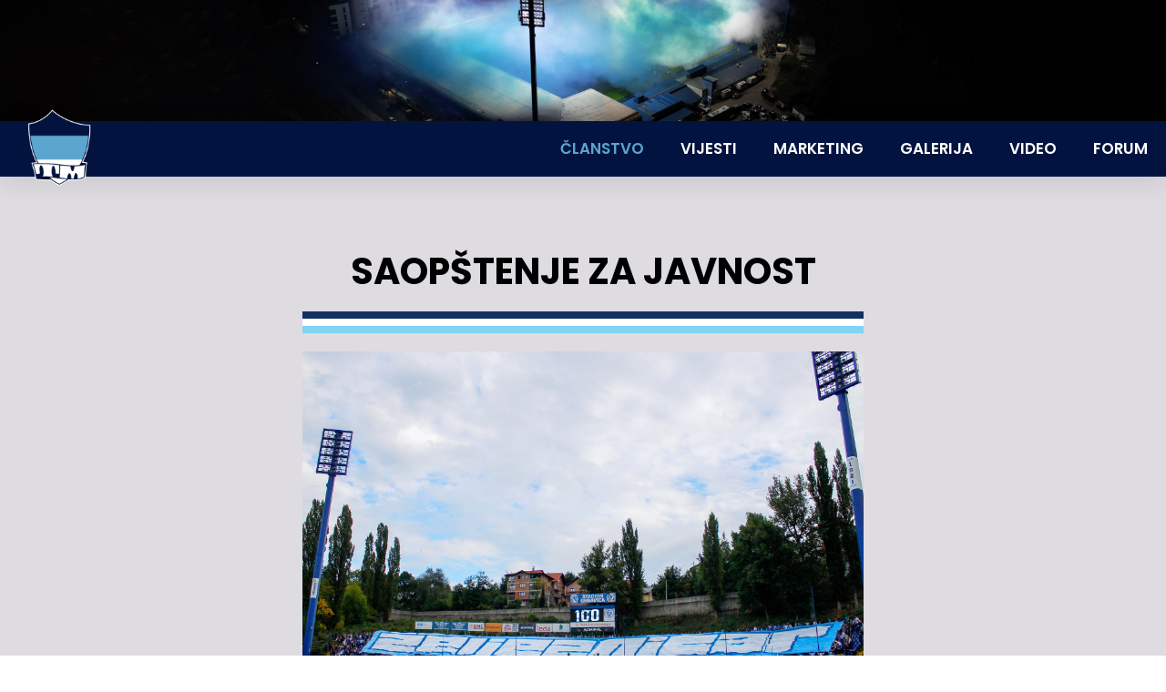

--- FILE ---
content_type: text/html; charset=UTF-8
request_url: https://themaniacs.org/saopstenje-za-javnost/
body_size: 15147
content:
<!doctype html><html lang="en"><head><meta charset="utf-8"><meta name="viewport" content="width=device-width, initial-scale=1, shrink-to-fit=no"><meta name="theme-color" content="#192D48"><meta name="msapplication-navbutton-color" content="#192D48"><meta name="apple-mobile-web-app-capable" content="yes"><meta name="apple-mobile-web-app-status-bar-style" content="#192D48"><title>SAOPŠTENJE ZA JAVNOST - The Maniacs</title><style id="rocket-critical-css">ul{box-sizing:border-box}:root{--wp--preset--font-size--normal:16px;--wp--preset--font-size--huge:42px}.has-text-align-center{text-align:center}:root{--main-font:"Poppins",sans-serif;--tm-dark-blue:#113165;--tm-blue:#1151ab;--tm-light-blue:#80D4F4;--tm-gray:#dedbe1;--plava:#1151ab;--crna:#000;--bijela:#fff;--stit-tamna:#02133F;--stit-svijetla:#5ca5ce;--stit-bijela:#fff;--stit-zuta:#dda325}html,body{display:block;width:100%;height:auto;position:relative}#manijaci-header{background-color:#192D48}#manijaci-header .header-img{display:block;width:100%;height:auto;-webkit-background-size:cover!important;background-size:cover!important}#manijaci-header #tm87-nav{position:relative;display:block;width:100%;height:auto;background-color:#192D48;box-shadow:0 5px 30px rgba(0,0,0,.1);z-index:1001}#manijaci-header #tm87-nav .nav-inner{display:flex;justify-content:space-between;align-items:center;width:100%;height:auto;padding:15px 20px}#manijaci-header #tm87-nav .nav-inner .logo{display:none;width:70px;-webkit-background-size:contain!important;background-size:contain!important}#manijaci-header #tm87-nav .nav-inner .logo:after{padding-top:100%;display:block;content:""}#manijaci-header #tm87-nav .nav-inner .logo-text{display:block;width:180px;color:#fff;text-decoration:none;font-family:var(--main-font);font-weight:500;font-size:1.3rem}#manijaci-header #tm87-nav .nav-inner button{margin-top:5px}#manijaci-header #tm87-nav ul{display:none;width:100%;height:auto;justify-content:flex-start;align-items:center;list-style:none;padding:0;margin:0 auto}#manijaci-header #tm87-nav ul li{position:relative;display:flex;flex-flow:row wrap;justify-content:space-between;align-items:center}#manijaci-header #tm87-nav ul li a{display:block;padding:15px 20px 15px 20px;text-decoration:none;color:#fff;font-size:1.05rem;font-weight:600;font-family:var(--main-font);text-transform:uppercase}#manijaci-header #tm87-nav ul li.menu-item-has-children ul.sub-menu{display:none;width:100%;height:auto;background-color:#192D48;padding-left:30px}#manijaci-header #tm87-nav ul li.menu-item-has-children ul.sub-menu li{display:block;width:100%}#manijaci-header #tm87-nav ul li.menu-item-has-children ul.sub-menu li a{padding-top:10px;padding-bottom:10px;color:#fff}#manijaci-single{background-color:var(--tm-gray)}#manijaci-single .single-wrap{padding-top:80px;padding-bottom:80px}#manijaci-single .single-wrap .post-title h1{text-align:center;font-family:var(--main-font);color:var(--crna);font-weight:700}#manijaci-single .single-wrap .bar-boje{margin-top:20px;margin-bottom:20px}#manijaci-single .single-wrap .bar-boje span{display:block;width:100%;height:8px}#manijaci-single .single-wrap .bar-boje span.blue{background-color:var(--tm-dark-blue)}#manijaci-single .single-wrap .bar-boje span.white{background-color:var(--bijela)}#manijaci-single .single-wrap .bar-boje span.l-blue{background-color:var(--tm-light-blue)}#manijaci-single .single-wrap .post-content{font-family:var(--main-font)}#manijaci-single .single-wrap .post-content .post-img{display:block;width:100%;height:auto;margin-bottom:20px;-webkit-background-size:cover!important;background-size:cover!important}#manijaci-single .single-wrap .post-content .post-img:after{padding-top:56.25%;display:block;content:""}.hamburger{padding:0 0;display:inline-block;font:inherit;color:inherit;text-transform:none;background-color:transparent;border:0;margin:0;overflow:visible}.hamburger-box{width:30px;height:19px;display:inline-block;position:relative}.hamburger-inner{display:block;top:50%;margin-top:-1.5px}.hamburger-inner,.hamburger-inner::before,.hamburger-inner::after{width:30px;height:3px;background-color:#fff;border-radius:0;position:absolute}.hamburger-inner::before,.hamburger-inner::after{content:"";display:block}.hamburger-inner::before{top:-8px}.hamburger-inner::after{bottom:-8px}@media all and (min-width:576px){#manijaci-header .header-img:after{padding-top:16.395833%!important}#manijaci-header #tm87-nav .nav-inner{justify-content:flex-end}#manijaci-header #tm87-nav .nav-inner .logo{position:absolute;display:block;top:-10px;left:20px;width:80px}#manijaci-header #tm87-nav .nav-inner .logo-text{display:none}}@media all and (min-width:768px){#manijaci-header .header-img{-moz-transform:scale(1);-webkit-transform:scale(1);-o-transform:scale(1);-ms-transform:scale(1);transform:scale(1)}#manijaci-header .header-img:after{padding-top:14.395833%!important}#manijaci-header #tm87-nav .nav-inner .logo{width:90px;top:-16px}}@media all and (min-width:992px){#manijaci-header .header-img:after{padding-top:12.395833%!important}#manijaci-header #tm87-nav{display:flex;flex-flow:row nowrap;justify-content:space-between;align-items:center}#manijaci-header #tm87-nav .nav-inner{width:20%}#manijaci-header #tm87-nav .nav-inner button{display:none}#manijaci-header #tm87-nav ul{display:flex;justify-content:flex-end;height:auto}#manijaci-header #tm87-nav ul li a{padding-top:18px;padding-bottom:18px}#manijaci-header #tm87-nav ul li.menu-item-has-children ul.sub-menu{width:250px;padding-left:0;position:absolute;top:55px;left:0;box-shadow:0 5px 30px rgba(0,0,0,.1);background-color:#192d48!important}#manijaci-header #tm87-nav ul li:nth-last-child(1).menu-item-has-children ul.sub-menu{left:-105px}}@media all and (min-width:1200px){#manijaci-header .header-img:after{padding-top:10.395833%!important}}@media all and (min-width:1250px){#manijaci-header .header-img:after{padding-top:10.395833%!important}}:root{--main-font:'Poppins',sans-serif;--tm-dark-blue:#113165;--tm-blue:#1151ab;--tm-light-blue:#80D4F4;--tm-gray:#dedbe1;--plava:#1151ab;--crna:#000;--bijela:#fff;--stit-tamna:#02133F;--stit-svijetla:#5ca5ce;--stit-bijela:#fff;--stit-zuta:#dda325}html,body{display:block;width:100%;height:auto;position:relative}@media only screen and (min-width:992px){.pwaforwp-footer-prompt{padding:1% 3%;flex-direction:row;justify-content:center}}.pwaforwp-footer-prompt{display:none;width:100%;line-height:2em;color:#333;text-align:center;text-decoration:none;min-height:10%;padding:15px 0 15px 0;position:fixed;bottom:0;justify-content:flex-end;flex-direction:column;flex-grow:1;animation-duration:1s;animation-fill-mode:both;z-index:9999}.pwaforwp-footer-prompt .pwaforwp-prompt-close:after{content:"✖";color:#d5e0eb;position:absolute;right:10px;top:10px;font-size:12px;background:rgba(0,0,0,.4);border-radius:30px;text-align:center;width:20px;height:20px;line-height:22px}.pwaforwp-bounceInUp{animation-name:bounceInUp}.pwaforwp-animated{animation-duration:1s;animation-fill-mode:both}.pwaforwp-btn{border:none;display:inline-block;border-radius:4px;height:auto;line-height:1;min-width:auto;padding:8px 16px;font-size:16px;margin:10px 0 0 0;font-family:sans-serif;text-transform:none}#pwaforwp-add-to-home-click h3{font-size:20px;font-weight:600;margin:0;line-height:1.4;font-family:sans-serif}@media (max-width:425px){#pwaforwp-add-to-home-click h3{font-size:16px}.pwaforwp-btn{font-size:14px}.pwaforwp-footer-prompt{padding:15px 0 10px 0}.pwaforwp-footer-prompt .pwaforwp-prompt-close:after{right:5px;top:5px}}:root{--bs-blue:#0d6efd;--bs-indigo:#6610f2;--bs-purple:#6f42c1;--bs-pink:#d63384;--bs-red:#dc3545;--bs-orange:#fd7e14;--bs-yellow:#ffc107;--bs-green:#198754;--bs-teal:#20c997;--bs-cyan:#0dcaf0;--bs-white:#fff;--bs-gray:#6c757d;--bs-gray-dark:#343a40;--bs-gray-100:#f8f9fa;--bs-gray-200:#e9ecef;--bs-gray-300:#dee2e6;--bs-gray-400:#ced4da;--bs-gray-500:#adb5bd;--bs-gray-600:#6c757d;--bs-gray-700:#495057;--bs-gray-800:#343a40;--bs-gray-900:#212529;--bs-primary:#0d6efd;--bs-secondary:#6c757d;--bs-success:#198754;--bs-info:#0dcaf0;--bs-warning:#ffc107;--bs-danger:#dc3545;--bs-light:#f8f9fa;--bs-dark:#212529;--bs-primary-rgb:13,110,253;--bs-secondary-rgb:108,117,125;--bs-success-rgb:25,135,84;--bs-info-rgb:13,202,240;--bs-warning-rgb:255,193,7;--bs-danger-rgb:220,53,69;--bs-light-rgb:248,249,250;--bs-dark-rgb:33,37,41;--bs-white-rgb:255,255,255;--bs-black-rgb:0,0,0;--bs-body-color-rgb:33,37,41;--bs-body-bg-rgb:255,255,255;--bs-font-sans-serif:system-ui,-apple-system,"Segoe UI",Roboto,"Helvetica Neue",Arial,"Noto Sans","Liberation Sans",sans-serif,"Apple Color Emoji","Segoe UI Emoji","Segoe UI Symbol","Noto Color Emoji";--bs-font-monospace:SFMono-Regular,Menlo,Monaco,Consolas,"Liberation Mono","Courier New",monospace;--bs-gradient:linear-gradient(180deg,rgba(255,255,255,.15),rgba(255,255,255,0));--bs-body-font-family:var(--bs-font-sans-serif);--bs-body-font-size:1rem;--bs-body-font-weight:400;--bs-body-line-height:1.5;--bs-body-color:#212529;--bs-body-bg:#fff}*,::after,::before{box-sizing:border-box}@media (prefers-reduced-motion:no-preference){:root{scroll-behavior:smooth}}body{margin:0;font-family:var(--bs-body-font-family);font-size:var(--bs-body-font-size);font-weight:var(--bs-body-font-weight);line-height:var(--bs-body-line-height);color:var(--bs-body-color);text-align:var(--bs-body-text-align);background-color:var(--bs-body-bg);-webkit-text-size-adjust:100%}h1,h3{margin-top:0;margin-bottom:.5rem;font-weight:500;line-height:1.2}h1{font-size:calc(1.375rem + 1.5vw)}@media (min-width:1200px){h1{font-size:2.5rem}}h3{font-size:calc(1.3rem + .6vw)}@media (min-width:1200px){h3{font-size:1.75rem}}p{margin-top:0;margin-bottom:1rem}ul{padding-left:2rem}ul{margin-top:0;margin-bottom:1rem}ul ul{margin-bottom:0}strong{font-weight:bolder}a{color:#0d6efd;text-decoration:underline}button{border-radius:0}button{margin:0;font-family:inherit;font-size:inherit;line-height:inherit}button{text-transform:none}[type=button],button{-webkit-appearance:button}::-moz-focus-inner{padding:0;border-style:none}::-webkit-datetime-edit-day-field,::-webkit-datetime-edit-fields-wrapper,::-webkit-datetime-edit-hour-field,::-webkit-datetime-edit-minute,::-webkit-datetime-edit-month-field,::-webkit-datetime-edit-text,::-webkit-datetime-edit-year-field{padding:0}::-webkit-inner-spin-button{height:auto}::-webkit-search-decoration{-webkit-appearance:none}::-webkit-color-swatch-wrapper{padding:0}::-webkit-file-upload-button{font:inherit}::file-selector-button{font:inherit}::-webkit-file-upload-button{font:inherit;-webkit-appearance:button}.container-fluid{width:100%;padding-right:var(--bs-gutter-x,.75rem);padding-left:var(--bs-gutter-x,.75rem);margin-right:auto;margin-left:auto}.row{--bs-gutter-x:1.5rem;--bs-gutter-y:0;display:flex;flex-wrap:wrap;margin-top:calc(-1 * var(--bs-gutter-y));margin-right:calc(-.5 * var(--bs-gutter-x));margin-left:calc(-.5 * var(--bs-gutter-x))}.row>*{flex-shrink:0;width:100%;max-width:100%;padding-right:calc(var(--bs-gutter-x) * .5);padding-left:calc(var(--bs-gutter-x) * .5);margin-top:var(--bs-gutter-y)}.col-12{flex:0 0 auto;width:100%}@media (min-width:576px){.col-sm-12{flex:0 0 auto;width:100%}}@media (min-width:768px){.col-md-12{flex:0 0 auto;width:100%}}@media (min-width:992px){.col-lg-6{flex:0 0 auto;width:50%}}@media (min-width:1200px){.col-xl-6{flex:0 0 auto;width:50%}}.justify-content-center{justify-content:center!important}</style><link rel="preload" href="https://themaniacs.org/wp-content/cache/min/1/da2b6ffcb07639d8ebd59362cd82bee0.css" as="style" onload="this.onload=null;this.rel='stylesheet'" data-minify="1" /><meta name='robots' content='index, follow, max-image-preview:large, max-snippet:-1, max-video-preview:-1' /><style>img:is([sizes="auto" i],[sizes^="auto," i]){contain-intrinsic-size:3000px 1500px}</style><link rel="canonical" href="https://themaniacs.org/saopstenje-za-javnost/" /><meta property="og:locale" content="en_US" /><meta property="og:type" content="article" /><meta property="og:title" content="SAOPŠTENJE ZA JAVNOST - The Maniacs" /><meta property="og:description" content="Navijači Željezničara pomažu klubu: Dvije jedinstvene kampanje za 400.000 KM Udruženje navijača FK Željezničar poziva sve Željovce širom svijeta da u narednom periodu pruže svesrdnu podršku Klubu u izlasku iz finansijske krize. S obzirom da su kroz historiju navijači uvijek bili pokretačka snaga Kluba i ovaj put osjećamo potrebu da pokrenemo kampanje koje će našu [&hellip;]" /><meta property="og:url" content="https://themaniacs.org/saopstenje-za-javnost/" /><meta property="og:site_name" content="The Maniacs" /><meta property="article:publisher" content="https://www.facebook.com/TM1987" /><meta property="article:published_time" content="2022-02-01T10:25:55+00:00" /><meta property="article:modified_time" content="2022-02-01T10:59:27+00:00" /><meta property="og:image" content="https://themaniacs.org/wp-content/uploads/2022/02/filozofija.jpg" /><meta property="og:image:width" content="1920" /><meta property="og:image:height" content="1280" /><meta property="og:image:type" content="image/jpeg" /><meta name="author" content="kk" /><meta name="twitter:card" content="summary_large_image" /><meta name="twitter:label1" content="Written by" /><meta name="twitter:data1" content="kk" /><meta name="twitter:label2" content="Est. reading time" /><meta name="twitter:data2" content="3 minutes" /> <script type="application/ld+json" class="yoast-schema-graph">{"@context":"https://schema.org","@graph":[{"@type":"Article","@id":"https://themaniacs.org/saopstenje-za-javnost/#article","isPartOf":{"@id":"https://themaniacs.org/saopstenje-za-javnost/"},"author":{"name":"kk","@id":"https://themaniacs.org/#/schema/person/9bf5cf7457dfae542b74c691db794c79"},"headline":"SAOPŠTENJE ZA JAVNOST","datePublished":"2022-02-01T10:25:55+00:00","dateModified":"2022-02-01T10:59:27+00:00","mainEntityOfPage":{"@id":"https://themaniacs.org/saopstenje-za-javnost/"},"wordCount":655,"commentCount":0,"publisher":{"@id":"https://themaniacs.org/#organization"},"image":{"@id":"https://themaniacs.org/saopstenje-za-javnost/#primaryimage"},"thumbnailUrl":"https://themaniacs.org/wp-content/uploads/2022/02/filozofija.jpg","articleSection":["Obavještenja"],"inLanguage":"en-US","potentialAction":[{"@type":"CommentAction","name":"Comment","target":["https://themaniacs.org/saopstenje-za-javnost/#respond"]}]},{"@type":"WebPage","@id":"https://themaniacs.org/saopstenje-za-javnost/","url":"https://themaniacs.org/saopstenje-za-javnost/","name":"SAOPŠTENJE ZA JAVNOST - The Maniacs","isPartOf":{"@id":"https://themaniacs.org/#website"},"primaryImageOfPage":{"@id":"https://themaniacs.org/saopstenje-za-javnost/#primaryimage"},"image":{"@id":"https://themaniacs.org/saopstenje-za-javnost/#primaryimage"},"thumbnailUrl":"https://themaniacs.org/wp-content/uploads/2022/02/filozofija.jpg","datePublished":"2022-02-01T10:25:55+00:00","dateModified":"2022-02-01T10:59:27+00:00","breadcrumb":{"@id":"https://themaniacs.org/saopstenje-za-javnost/#breadcrumb"},"inLanguage":"en-US","potentialAction":[{"@type":"ReadAction","target":["https://themaniacs.org/saopstenje-za-javnost/"]}]},{"@type":"ImageObject","inLanguage":"en-US","@id":"https://themaniacs.org/saopstenje-za-javnost/#primaryimage","url":"https://themaniacs.org/wp-content/uploads/2022/02/filozofija.jpg","contentUrl":"https://themaniacs.org/wp-content/uploads/2022/02/filozofija.jpg","width":1920,"height":1280},{"@type":"BreadcrumbList","@id":"https://themaniacs.org/saopstenje-za-javnost/#breadcrumb","itemListElement":[{"@type":"ListItem","position":1,"name":"Home","item":"https://themaniacs.org/"},{"@type":"ListItem","position":2,"name":"SAOPŠTENJE ZA JAVNOST"}]},{"@type":"WebSite","@id":"https://themaniacs.org/#website","url":"https://themaniacs.org/","name":"The Maniacs","description":"The Maniacs, Željezničar, Grbavica, Fans, Ultra","publisher":{"@id":"https://themaniacs.org/#organization"},"potentialAction":[{"@type":"SearchAction","target":{"@type":"EntryPoint","urlTemplate":"https://themaniacs.org/?s={search_term_string}"},"query-input":{"@type":"PropertyValueSpecification","valueRequired":true,"valueName":"search_term_string"}}],"inLanguage":"en-US"},{"@type":"Organization","@id":"https://themaniacs.org/#organization","name":"The Maniacs","url":"https://themaniacs.org/","logo":{"@type":"ImageObject","inLanguage":"en-US","@id":"https://themaniacs.org/#/schema/logo/image/","url":"https://themaniacs.org/wp-content/uploads/2020/03/tm.png","contentUrl":"https://themaniacs.org/wp-content/uploads/2020/03/tm.png","width":500,"height":500,"caption":"The Maniacs"},"image":{"@id":"https://themaniacs.org/#/schema/logo/image/"},"sameAs":["https://www.facebook.com/TM1987","https://www.youtube.com/c/TheManiacs"]},{"@type":"Person","@id":"https://themaniacs.org/#/schema/person/9bf5cf7457dfae542b74c691db794c79","name":"kk","image":{"@type":"ImageObject","inLanguage":"en-US","@id":"https://themaniacs.org/#/schema/person/image/","url":"https://secure.gravatar.com/avatar/8212119e11254470dc9378c8ff82de01583e3a884cd9c14c1c8f27b32da4c250?s=96&d=mm&r=g","contentUrl":"https://secure.gravatar.com/avatar/8212119e11254470dc9378c8ff82de01583e3a884cd9c14c1c8f27b32da4c250?s=96&d=mm&r=g","caption":"kk"},"url":"https://themaniacs.org/author/kera/"}]}</script> <link rel="manifest" href="/pwa-manifest.json"><link rel="apple-touch-icon" sizes="512x512" href="https://themaniacs.org/wp-content/plugins/pwa-for-wp/images/logo-512x512.png"><link rel="apple-touch-icon-precomposed" sizes="192x192" href="https://themaniacs.org/wp-content/uploads/2020/03/stit-tm-vrpca-transparent.png"><link rel='dns-prefetch' href='//cdnjs.cloudflare.com' /><link rel='dns-prefetch' href='//fonts.googleapis.com' /><link rel='dns-prefetch' href='//cdn.jsdelivr.net' /><link rel="alternate" type="application/rss+xml" title="The Maniacs &raquo; SAOPŠTENJE ZA JAVNOST Comments Feed" href="https://themaniacs.org/saopstenje-za-javnost/feed/" /><style id='wp-emoji-styles-inline-css' type='text/css'>img.wp-smiley,img.emoji{display:inline!important;border:none!important;box-shadow:none!important;height:1em!important;width:1em!important;margin:0 0.07em!important;vertical-align:-0.1em!important;background:none!important;padding:0!important}</style><style id='classic-theme-styles-inline-css' type='text/css'>
/*! This file is auto-generated */
.wp-block-button__link{color:#fff;background-color:#32373c;border-radius:9999px;box-shadow:none;text-decoration:none;padding:calc(.667em + 2px) calc(1.333em + 2px);font-size:1.125em}.wp-block-file__button{background:#32373c;color:#fff;text-decoration:none}</style><style id='global-styles-inline-css' type='text/css'>:root{--wp--preset--aspect-ratio--square:1;--wp--preset--aspect-ratio--4-3:4/3;--wp--preset--aspect-ratio--3-4:3/4;--wp--preset--aspect-ratio--3-2:3/2;--wp--preset--aspect-ratio--2-3:2/3;--wp--preset--aspect-ratio--16-9:16/9;--wp--preset--aspect-ratio--9-16:9/16;--wp--preset--color--black:#000;--wp--preset--color--cyan-bluish-gray:#abb8c3;--wp--preset--color--white:#fff;--wp--preset--color--pale-pink:#f78da7;--wp--preset--color--vivid-red:#cf2e2e;--wp--preset--color--luminous-vivid-orange:#ff6900;--wp--preset--color--luminous-vivid-amber:#fcb900;--wp--preset--color--light-green-cyan:#7bdcb5;--wp--preset--color--vivid-green-cyan:#00d084;--wp--preset--color--pale-cyan-blue:#8ed1fc;--wp--preset--color--vivid-cyan-blue:#0693e3;--wp--preset--color--vivid-purple:#9b51e0;--wp--preset--gradient--vivid-cyan-blue-to-vivid-purple:linear-gradient(135deg,rgba(6,147,227,1) 0%,rgb(155,81,224) 100%);--wp--preset--gradient--light-green-cyan-to-vivid-green-cyan:linear-gradient(135deg,rgb(122,220,180) 0%,rgb(0,208,130) 100%);--wp--preset--gradient--luminous-vivid-amber-to-luminous-vivid-orange:linear-gradient(135deg,rgba(252,185,0,1) 0%,rgba(255,105,0,1) 100%);--wp--preset--gradient--luminous-vivid-orange-to-vivid-red:linear-gradient(135deg,rgba(255,105,0,1) 0%,rgb(207,46,46) 100%);--wp--preset--gradient--very-light-gray-to-cyan-bluish-gray:linear-gradient(135deg,rgb(238,238,238) 0%,rgb(169,184,195) 100%);--wp--preset--gradient--cool-to-warm-spectrum:linear-gradient(135deg,rgb(74,234,220) 0%,rgb(151,120,209) 20%,rgb(207,42,186) 40%,rgb(238,44,130) 60%,rgb(251,105,98) 80%,rgb(254,248,76) 100%);--wp--preset--gradient--blush-light-purple:linear-gradient(135deg,rgb(255,206,236) 0%,rgb(152,150,240) 100%);--wp--preset--gradient--blush-bordeaux:linear-gradient(135deg,rgb(254,205,165) 0%,rgb(254,45,45) 50%,rgb(107,0,62) 100%);--wp--preset--gradient--luminous-dusk:linear-gradient(135deg,rgb(255,203,112) 0%,rgb(199,81,192) 50%,rgb(65,88,208) 100%);--wp--preset--gradient--pale-ocean:linear-gradient(135deg,rgb(255,245,203) 0%,rgb(182,227,212) 50%,rgb(51,167,181) 100%);--wp--preset--gradient--electric-grass:linear-gradient(135deg,rgb(202,248,128) 0%,rgb(113,206,126) 100%);--wp--preset--gradient--midnight:linear-gradient(135deg,rgb(2,3,129) 0%,rgb(40,116,252) 100%);--wp--preset--font-size--small:13px;--wp--preset--font-size--medium:20px;--wp--preset--font-size--large:36px;--wp--preset--font-size--x-large:42px;--wp--preset--spacing--20:.44rem;--wp--preset--spacing--30:.67rem;--wp--preset--spacing--40:1rem;--wp--preset--spacing--50:1.5rem;--wp--preset--spacing--60:2.25rem;--wp--preset--spacing--70:3.38rem;--wp--preset--spacing--80:5.06rem;--wp--preset--shadow--natural:6px 6px 9px rgba(0,0,0,.2);--wp--preset--shadow--deep:12px 12px 50px rgba(0,0,0,.4);--wp--preset--shadow--sharp:6px 6px 0 rgba(0,0,0,.2);--wp--preset--shadow--outlined:6px 6px 0 -3px rgba(255,255,255,1),6px 6px rgba(0,0,0,1);--wp--preset--shadow--crisp:6px 6px 0 rgba(0,0,0,1)}:where(.is-layout-flex){gap:.5em}:where(.is-layout-grid){gap:.5em}body .is-layout-flex{display:flex}.is-layout-flex{flex-wrap:wrap;align-items:center}.is-layout-flex>:is(*,div){margin:0}body .is-layout-grid{display:grid}.is-layout-grid>:is(*,div){margin:0}:where(.wp-block-columns.is-layout-flex){gap:2em}:where(.wp-block-columns.is-layout-grid){gap:2em}:where(.wp-block-post-template.is-layout-flex){gap:1.25em}:where(.wp-block-post-template.is-layout-grid){gap:1.25em}.has-black-color{color:var(--wp--preset--color--black)!important}.has-cyan-bluish-gray-color{color:var(--wp--preset--color--cyan-bluish-gray)!important}.has-white-color{color:var(--wp--preset--color--white)!important}.has-pale-pink-color{color:var(--wp--preset--color--pale-pink)!important}.has-vivid-red-color{color:var(--wp--preset--color--vivid-red)!important}.has-luminous-vivid-orange-color{color:var(--wp--preset--color--luminous-vivid-orange)!important}.has-luminous-vivid-amber-color{color:var(--wp--preset--color--luminous-vivid-amber)!important}.has-light-green-cyan-color{color:var(--wp--preset--color--light-green-cyan)!important}.has-vivid-green-cyan-color{color:var(--wp--preset--color--vivid-green-cyan)!important}.has-pale-cyan-blue-color{color:var(--wp--preset--color--pale-cyan-blue)!important}.has-vivid-cyan-blue-color{color:var(--wp--preset--color--vivid-cyan-blue)!important}.has-vivid-purple-color{color:var(--wp--preset--color--vivid-purple)!important}.has-black-background-color{background-color:var(--wp--preset--color--black)!important}.has-cyan-bluish-gray-background-color{background-color:var(--wp--preset--color--cyan-bluish-gray)!important}.has-white-background-color{background-color:var(--wp--preset--color--white)!important}.has-pale-pink-background-color{background-color:var(--wp--preset--color--pale-pink)!important}.has-vivid-red-background-color{background-color:var(--wp--preset--color--vivid-red)!important}.has-luminous-vivid-orange-background-color{background-color:var(--wp--preset--color--luminous-vivid-orange)!important}.has-luminous-vivid-amber-background-color{background-color:var(--wp--preset--color--luminous-vivid-amber)!important}.has-light-green-cyan-background-color{background-color:var(--wp--preset--color--light-green-cyan)!important}.has-vivid-green-cyan-background-color{background-color:var(--wp--preset--color--vivid-green-cyan)!important}.has-pale-cyan-blue-background-color{background-color:var(--wp--preset--color--pale-cyan-blue)!important}.has-vivid-cyan-blue-background-color{background-color:var(--wp--preset--color--vivid-cyan-blue)!important}.has-vivid-purple-background-color{background-color:var(--wp--preset--color--vivid-purple)!important}.has-black-border-color{border-color:var(--wp--preset--color--black)!important}.has-cyan-bluish-gray-border-color{border-color:var(--wp--preset--color--cyan-bluish-gray)!important}.has-white-border-color{border-color:var(--wp--preset--color--white)!important}.has-pale-pink-border-color{border-color:var(--wp--preset--color--pale-pink)!important}.has-vivid-red-border-color{border-color:var(--wp--preset--color--vivid-red)!important}.has-luminous-vivid-orange-border-color{border-color:var(--wp--preset--color--luminous-vivid-orange)!important}.has-luminous-vivid-amber-border-color{border-color:var(--wp--preset--color--luminous-vivid-amber)!important}.has-light-green-cyan-border-color{border-color:var(--wp--preset--color--light-green-cyan)!important}.has-vivid-green-cyan-border-color{border-color:var(--wp--preset--color--vivid-green-cyan)!important}.has-pale-cyan-blue-border-color{border-color:var(--wp--preset--color--pale-cyan-blue)!important}.has-vivid-cyan-blue-border-color{border-color:var(--wp--preset--color--vivid-cyan-blue)!important}.has-vivid-purple-border-color{border-color:var(--wp--preset--color--vivid-purple)!important}.has-vivid-cyan-blue-to-vivid-purple-gradient-background{background:var(--wp--preset--gradient--vivid-cyan-blue-to-vivid-purple)!important}.has-light-green-cyan-to-vivid-green-cyan-gradient-background{background:var(--wp--preset--gradient--light-green-cyan-to-vivid-green-cyan)!important}.has-luminous-vivid-amber-to-luminous-vivid-orange-gradient-background{background:var(--wp--preset--gradient--luminous-vivid-amber-to-luminous-vivid-orange)!important}.has-luminous-vivid-orange-to-vivid-red-gradient-background{background:var(--wp--preset--gradient--luminous-vivid-orange-to-vivid-red)!important}.has-very-light-gray-to-cyan-bluish-gray-gradient-background{background:var(--wp--preset--gradient--very-light-gray-to-cyan-bluish-gray)!important}.has-cool-to-warm-spectrum-gradient-background{background:var(--wp--preset--gradient--cool-to-warm-spectrum)!important}.has-blush-light-purple-gradient-background{background:var(--wp--preset--gradient--blush-light-purple)!important}.has-blush-bordeaux-gradient-background{background:var(--wp--preset--gradient--blush-bordeaux)!important}.has-luminous-dusk-gradient-background{background:var(--wp--preset--gradient--luminous-dusk)!important}.has-pale-ocean-gradient-background{background:var(--wp--preset--gradient--pale-ocean)!important}.has-electric-grass-gradient-background{background:var(--wp--preset--gradient--electric-grass)!important}.has-midnight-gradient-background{background:var(--wp--preset--gradient--midnight)!important}.has-small-font-size{font-size:var(--wp--preset--font-size--small)!important}.has-medium-font-size{font-size:var(--wp--preset--font-size--medium)!important}.has-large-font-size{font-size:var(--wp--preset--font-size--large)!important}.has-x-large-font-size{font-size:var(--wp--preset--font-size--x-large)!important}:where(.wp-block-post-template.is-layout-flex){gap:1.25em}:where(.wp-block-post-template.is-layout-grid){gap:1.25em}:where(.wp-block-columns.is-layout-flex){gap:2em}:where(.wp-block-columns.is-layout-grid){gap:2em}:root :where(.wp-block-pullquote){font-size:1.5em;line-height:1.6}</style><link rel='preload' id='gfont-poppins-css' href='https://fonts.googleapis.com/css2?family=Poppins%3Awght%40300%3B400%3B500%3B600%3B700%3B800%3B900&#038;display=swap&#038;ver=1.0.0' as="style" onload="this.onload=null;this.rel='stylesheet'" type='text/css' media='all' /><link rel='preload' id='socicons-css' href='https://cdn.jsdelivr.net/npm/socicon@3.0.5/css/socicon.min.css?ver=3.0.5' as="style" onload="this.onload=null;this.rel='stylesheet'" type='text/css' media='all' /> <script type="text/javascript" src="https://themaniacs.org/wp-content/cache/busting/1/wp-includes/js/jquery/jquery.min-3.7.1.js" id="jquery-core-js"></script> <script type="text/javascript" src="https://themaniacs.org/wp-content/cache/busting/1/wp-includes/js/jquery/jquery-migrate.min-3.4.1.js" id="jquery-migrate-js" defer></script> <link rel="https://api.w.org/" href="https://themaniacs.org/wp-json/" /><link rel="alternate" title="JSON" type="application/json" href="https://themaniacs.org/wp-json/wp/v2/posts/2585" /><link rel="EditURI" type="application/rsd+xml" title="RSD" href="https://themaniacs.org/xmlrpc.php?rsd" /><meta name="generator" content="WordPress 6.8.3" /><link rel='shortlink' href='https://themaniacs.org/?p=2585' /><link rel="alternate" title="oEmbed (JSON)" type="application/json+oembed" href="https://themaniacs.org/wp-json/oembed/1.0/embed?url=https%3A%2F%2Fthemaniacs.org%2Fsaopstenje-za-javnost%2F" /><link rel="alternate" title="oEmbed (XML)" type="text/xml+oembed" href="https://themaniacs.org/wp-json/oembed/1.0/embed?url=https%3A%2F%2Fthemaniacs.org%2Fsaopstenje-za-javnost%2F&#038;format=xml" /><meta name="generator" content="Redux 4.5.7" /><style type="text/css">#manijaci-header,#manijaci-header #tm87-nav{background-color:#031340!important}#manijaci-header #tm87-nav ul li:nth-last-child(1).menu-item-has-children ul.sub-menu{left:-150px!important}#manijaci-single .single-wrap .post-content .post-img:after{padding-top:66.66%!important;display:block;content:''}.postid-989 #manijaci-single .single-wrap .post-content .post-img:after{padding-top:130%!important;display:block;content:''}.postid-1062 #manijaci-single .single-wrap .post-content .post-img:after{padding-top:56.25%!important;display:block;content:''}#manijaci-header #tm87-nav ul li:nth-child(1) a{color:var(--stit-svijetla)!important}#manijaci-header .header-img{background-position:50% 80%!important}</style><link href='https://cdn.jsdelivr.net/npm/bootstrap@5.1.3/dist/css/bootstrap.min.css' as="style" onload="this.onload=null;this.rel='stylesheet'" rel='preload' integrity='sha384-1BmE4kWBq78iYhFldvKuhfTAU6auU8tT94WrHftjDbrCEXSU1oBoqyl2QvZ6jIW3' crossorigin='anonymous'><link rel='preload' href='https://use.fontawesome.com/releases/v5.8.2/css/all.css' as="style" onload="this.onload=null;this.rel='stylesheet'" integrity='sha384-oS3vJWv+0UjzBfQzYUhtDYW+Pj2yciDJxpsK1OYPAYjqT085Qq/1cq5FLXAZQ7Ay' crossorigin='anonymous'><link rel="preload" href="https://cdn.jsdelivr.net/npm/bootstrap-icons@1.7.2/font/bootstrap-icons.css" as="style" onload="this.onload=null;this.rel='stylesheet'"><meta name="generator" content="Elementor 3.29.0; features: e_font_icon_svg, additional_custom_breakpoints, e_local_google_fonts, e_element_cache; settings: css_print_method-external, google_font-enabled, font_display-swap"><style>.e-con.e-parent:nth-of-type(n+4):not(.e-lazyloaded):not(.e-no-lazyload),.e-con.e-parent:nth-of-type(n+4):not(.e-lazyloaded):not(.e-no-lazyload) *{background-image:none!important}@media screen and (max-height:1024px){.e-con.e-parent:nth-of-type(n+3):not(.e-lazyloaded):not(.e-no-lazyload),.e-con.e-parent:nth-of-type(n+3):not(.e-lazyloaded):not(.e-no-lazyload) *{background-image:none!important}}@media screen and (max-height:640px){.e-con.e-parent:nth-of-type(n+2):not(.e-lazyloaded):not(.e-no-lazyload),.e-con.e-parent:nth-of-type(n+2):not(.e-lazyloaded):not(.e-no-lazyload) *{background-image:none!important}}</style><link rel="icon" href="https://themaniacs.org/wp-content/uploads/2020/04/cropped-tm-512x512-1-32x32.png" sizes="32x32" /><link rel="icon" href="https://themaniacs.org/wp-content/uploads/2020/04/cropped-tm-512x512-1-192x192.png" sizes="192x192" /><meta name="msapplication-TileImage" content="https://themaniacs.org/wp-content/uploads/2020/04/cropped-tm-512x512-1-270x270.png" /><meta name="pwaforwp" content="wordpress-plugin"/><meta name="theme-color" content="#192d48"><meta name="apple-mobile-web-app-title" content="The Maniacs"><meta name="application-name" content="The Maniacs"><meta name="apple-mobile-web-app-capable" content="yes"><meta name="apple-mobile-web-app-status-bar-style" content="default"><meta name="mobile-web-app-capable" content="yes"><meta name="apple-touch-fullscreen" content="yes"><link rel="apple-touch-icon" sizes="192x192" href="https://themaniacs.org/wp-content/uploads/2020/03/stit-tm-vrpca-transparent.png"><link rel="apple-touch-icon" sizes="512x512" href="https://themaniacs.org/wp-content/uploads/2020/03/stit-tm-vrpca-transparent.png"><link rel="apple-touch-startup-image" media="screen and (device-width: 320px) and (device-height: 568px) and (-webkit-device-pixel-ratio: 2) and (orientation: landscape)" href="https://themaniacs.org/wp-content/uploads/2022/01/tm35-stit-512.png"/><link rel="apple-touch-startup-image" media="screen and (device-width: 320px) and (device-height: 568px) and (-webkit-device-pixel-ratio: 2) and (orientation: portrait)" href="https://themaniacs.org/wp-content/uploads/2022/01/tm35-stit-512.png"/><link rel="apple-touch-startup-image" media="screen and (device-width: 414px) and (device-height: 896px) and (-webkit-device-pixel-ratio: 3) and (orientation: landscape)" href="https://themaniacs.org/wp-content/uploads/2022/01/tm35-stit-512.png"/><link rel="apple-touch-startup-image" media="screen and (device-width: 414px) and (device-height: 896px) and (-webkit-device-pixel-ratio: 2) and (orientation: landscape)" href="https://themaniacs.org/wp-content/uploads/2022/01/tm35-stit-512.png"/><link rel="apple-touch-startup-image" media="screen and (device-width: 375px) and (device-height: 812px) and (-webkit-device-pixel-ratio: 3) and (orientation: portrait)" href="https://themaniacs.org/wp-content/uploads/2022/01/tm35-stit-512.png"/><link rel="apple-touch-startup-image" media="screen and (device-width: 414px) and (device-height: 896px) and (-webkit-device-pixel-ratio: 2) and (orientation: portrait)" href="https://themaniacs.org/wp-content/uploads/2022/01/tm35-stit-512.png"/><link rel="apple-touch-startup-image" media="screen and (device-width: 375px) and (device-height: 812px) and (-webkit-device-pixel-ratio: 3) and (orientation: landscape)" href="https://themaniacs.org/wp-content/uploads/2022/01/tm35-stit-512.png"/><link rel="apple-touch-startup-image" media="screen and (device-width: 414px) and (device-height: 736px) and (-webkit-device-pixel-ratio: 3) and (orientation: portrait)" href="https://themaniacs.org/wp-content/uploads/2022/01/tm35-stit-512.png"/><link rel="apple-touch-startup-image" media="screen and (device-width: 414px) and (device-height: 736px) and (-webkit-device-pixel-ratio: 3) and (orientation: landscape)" href="https://themaniacs.org/wp-content/uploads/2022/01/tm35-stit-512.png"/><link rel="apple-touch-startup-image" media="screen and (device-width: 375px) and (device-height: 667px) and (-webkit-device-pixel-ratio: 2) and (orientation: landscape)" href="https://themaniacs.org/wp-content/uploads/2022/01/tm35-stit-512.png"/><link rel="apple-touch-startup-image" media="screen and (device-width: 375px) and (device-height: 667px) and (-webkit-device-pixel-ratio: 2) and (orientation: portrait)" href="https://themaniacs.org/wp-content/uploads/2022/01/tm35-stit-512.png"/><link rel="apple-touch-startup-image" media="screen and (device-width: 1024px) and (device-height: 1366px) and (-webkit-device-pixel-ratio: 2) and (orientation: landscape)" href="https://themaniacs.org/wp-content/uploads/2022/01/tm35-stit-512.png"/><link rel="apple-touch-startup-image" media="screen and (device-width: 1024px) and (device-height: 1366px) and (-webkit-device-pixel-ratio: 2) and (orientation: portrait)" href="https://themaniacs.org/wp-content/uploads/2022/01/tm35-stit-512.png"/><link rel="apple-touch-startup-image" media="screen and (device-width: 834px) and (device-height: 1194px) and (-webkit-device-pixel-ratio: 2) and (orientation: landscape)" href="https://themaniacs.org/wp-content/uploads/2022/01/tm35-stit-512.png"/><link rel="apple-touch-startup-image" media="screen and (device-width: 834px) and (device-height: 1194px) and (-webkit-device-pixel-ratio: 2) and (orientation: portrait)" href="https://themaniacs.org/wp-content/uploads/2022/01/tm35-stit-512.png"/><link rel="apple-touch-startup-image" media="screen and (device-width: 834px) and (device-height: 1112px) and (-webkit-device-pixel-ratio: 2) and (orientation: landscape)" href="https://themaniacs.org/wp-content/uploads/2022/01/tm35-stit-512.png"/><link rel="apple-touch-startup-image" media="screen and (device-width: 414px) and (device-height: 896px) and (-webkit-device-pixel-ratio: 3) and (orientation: portrait)" href="https://themaniacs.org/wp-content/uploads/2022/01/tm35-stit-512.png"/><link rel="apple-touch-startup-image" media="screen and (device-width: 834px) and (device-height: 1112px) and (-webkit-device-pixel-ratio: 2) and (orientation: portrait)" href="https://themaniacs.org/wp-content/uploads/2022/01/tm35-stit-512.png"/><link rel="apple-touch-startup-image" media="screen and (device-width: 768px) and (device-height: 1024px) and (-webkit-device-pixel-ratio: 2) and (orientation: portrait)" href="https://themaniacs.org/wp-content/uploads/2022/01/tm35-stit-512.png"/><link rel="apple-touch-startup-image" media="screen and (device-width: 768px) and (device-height: 1024px) and (-webkit-device-pixel-ratio: 2) and (orientation: landscape)" href="https://themaniacs.org/wp-content/uploads/2022/01/tm35-stit-512.png"/><style id="manijaci-dynamic-css" title="dynamic-css" class="redux-options-output">#manijaci-footer{background-color:#031340}#manijaci-footer p{color:#FFF}#manijaci-404 .wrap-404{background-color:#fff}</style><noscript><style id="rocket-lazyload-nojs-css">.rll-youtube-player,[data-lazy-src]{display:none!important}</style></noscript><script>/*! loadCSS rel=preload polyfill. [c]2017 Filament Group, Inc. MIT License */
(function(w){"use strict";if(!w.loadCSS){w.loadCSS=function(){}}
var rp=loadCSS.relpreload={};rp.support=(function(){var ret;try{ret=w.document.createElement("link").relList.supports("preload")}catch(e){ret=!1}
return function(){return ret}})();rp.bindMediaToggle=function(link){var finalMedia=link.media||"all";function enableStylesheet(){link.media=finalMedia}
if(link.addEventListener){link.addEventListener("load",enableStylesheet)}else if(link.attachEvent){link.attachEvent("onload",enableStylesheet)}
setTimeout(function(){link.rel="stylesheet";link.media="only x"});setTimeout(enableStylesheet,3000)};rp.poly=function(){if(rp.support()){return}
var links=w.document.getElementsByTagName("link");for(var i=0;i<links.length;i++){var link=links[i];if(link.rel==="preload"&&link.getAttribute("as")==="style"&&!link.getAttribute("data-loadcss")){link.setAttribute("data-loadcss",!0);rp.bindMediaToggle(link)}}};if(!rp.support()){rp.poly();var run=w.setInterval(rp.poly,500);if(w.addEventListener){w.addEventListener("load",function(){rp.poly();w.clearInterval(run)})}else if(w.attachEvent){w.attachEvent("onload",function(){rp.poly();w.clearInterval(run)})}}
if(typeof exports!=="undefined"){exports.loadCSS=loadCSS}
else{w.loadCSS=loadCSS}}(typeof global!=="undefined"?global:this))</script>  <script data-no-minify="1" async src="https://themaniacs.org/wp-content/cache/busting/1/gtm-0870de6ea6bf4e695d3692dc66950c25.js"></script> <script>window.dataLayer = window.dataLayer || [];
		  function gtag(){dataLayer.push(arguments);}
		  gtag('js', new Date());

		  gtag('config', 'UA-65621743-8');</script> </head><body data-rsssl=1 class="wp-singular post-template-default single single-post postid-2585 single-format-standard wp-theme-manijaci esm-default elementor-default elementor-kit-6187"><header id="manijaci-header"><style>#manijaci-header .header-img:after{padding-top:20.833333333333%;display:block;content:''}</style><section class="header-img" style="background: url(https://themaniacs.org/wp-content/uploads/2025/01/themaniacsorg-cover.jpg) center no-repeat;"></section><nav id="tm87-nav"><div class="nav-inner"><style>#tm87-nav .nav-inner .logo:after{padding-top:100%}</style><a href="https://themaniacs.org/" style="background: url(https://themaniacs.org/wp-content/uploads/2020/04/tm-512x512-1.png) center no-repeat;" class="logo"></a> <a href="https://themaniacs.org/" class="logo-text">The Maniacs</a> <button class="hamburger hamburger--stand" type="button"> <span class="hamburger-box"> <span class="hamburger-inner"></span> </span> </button></div><ul id="tm87-menu-main" class=""><li id="menu-item-5081" class="menu-item menu-item-type-custom menu-item-object-custom menu-item-has-children menu-item-5081"><a href="#">Članstvo</a><ul class="sub-menu"><li id="menu-item-5082" class="menu-item menu-item-type-post_type menu-item-object-page menu-item-5082"><a href="https://themaniacs.org/zasto-postati-clan-grupe/">O članstvu</a></li></ul></li><li id="menu-item-8" class="menu-item menu-item-type-custom menu-item-object-custom menu-item-has-children menu-item-8"><a href="#">Vijesti</a><ul class="sub-menu"><li id="menu-item-149" class="menu-item menu-item-type-taxonomy menu-item-object-category menu-item-149"><a href="https://themaniacs.org/category/najave/">Najave</a></li><li id="menu-item-148" class="menu-item menu-item-type-taxonomy menu-item-object-category menu-item-148"><a href="https://themaniacs.org/category/izvjestaji/">Izvještaji</a></li><li id="menu-item-3663" class="menu-item menu-item-type-taxonomy menu-item-object-category current-post-ancestor current-menu-parent current-post-parent menu-item-3663"><a href="https://themaniacs.org/category/obavjestenja/">Obavještenja</a></li></ul></li><li id="menu-item-138" class="menu-item menu-item-type-post_type menu-item-object-page menu-item-has-children menu-item-138"><a href="https://themaniacs.org/marketing/">Marketing</a><ul class="sub-menu"><li id="menu-item-3038" class="menu-item menu-item-type-custom menu-item-object-custom menu-item-3038"><a href="https://www.instagram.com/themaniacsshop/">The Maniacs &#8211; Shop</a></li></ul></li><li id="menu-item-313" class="menu-item menu-item-type-post_type menu-item-object-page menu-item-313"><a href="https://themaniacs.org/galerija/">Galerija</a></li><li id="menu-item-323" class="menu-item menu-item-type-post_type menu-item-object-page menu-item-323"><a href="https://themaniacs.org/video/">Video</a></li><li id="menu-item-21" class="menu-item menu-item-type-custom menu-item-object-custom menu-item-has-children menu-item-21"><a href="#">Forum</a><ul class="sub-menu"><li id="menu-item-1540" class="menu-item menu-item-type-custom menu-item-object-custom menu-item-1540"><a href="https://themaniacs.org/forum/">Forum</a></li><li id="menu-item-6818" class="menu-item menu-item-type-post_type menu-item-object-page menu-item-6818"><a href="https://themaniacs.org/forum-registracija/">Registracija za forum</a></li><li id="menu-item-764" class="menu-item menu-item-type-post_type menu-item-object-page menu-item-764"><a href="https://themaniacs.org/forum-donacija/">Donacije</a></li></ul></li></ul></nav></header><main id="manijaci-single" class="container-fluid"><div class="row justify-content-center"><div class="col-12 col-sm-12 col-md-12 col-lg-6 col-xl-6 single-wrap"><div class="post-title"><h1>SAOPŠTENJE ZA JAVNOST</h1><div class="bar-boje"> <span class="blue"></span> <span class="white"></span> <span class="l-blue"></span></div></div><div class="post-content"><div style="background: url(https://themaniacs.org/wp-content/uploads/2022/02/filozofija.jpg) center no-repeat;" class="post-img"></div><h2 class="wp-block-heading"><strong>Navijači Željezničara pomažu klubu:</strong> Dvije jedinstvene kampanje za 400.000 KM</h2><p><br>Udruženje navijača FK Željezničar poziva sve Željovce širom svijeta da u narednom periodu pruže svesrdnu podršku Klubu u izlasku iz finansijske krize. S obzirom da su kroz historiju navijači uvijek bili pokretačka snaga Kluba i ovaj put osjećamo potrebu da pokrenemo kampanje koje će našu prugu trasirati na put oporavka.</p><p>Od danas, počinje naša kampanja kojom Klubu želimo obezbijediti 10.000 aktivnih članova, kao i kampanja rasprodaje stadiona za derbi utakmicu 21. kola Premijer lige BiH.<br>Grupa nikada u historiji postojanja nije bila u većem izazovu i iskušenju. Predstoji nam borba i mukotrpan rad da uradimo ono što najbolje znamo, a to je da mobilišemo naše ljude od Australije do Amerike preko Bosne i Hercegovine. Povjerenje ljudi koje smo stekli prilikom obilježavanja 100 godina FK Željezničar, daju nam legitimno pravo da prije svega pošaljemo poruku da ćemo ovu borbu istrajati, a nakon nje izaći jači.</p><p>Zajedno, Klub i navijači. Ovdje želimo naglasiti da trenutne upravljačke strukture Kluba imaju našu podršku.</p><p>Članska kartica kluba osnovno je sredstvo identifikacije s Klubom. Naš cilj je da u narednih mjesec dana mobilišemo 10.000 članova da izvrše uplate članstva online ili dolaskom u prostorije Kluba. Na ovaj način Klubu možemo osigurati 200.000 KM koje mogu pružiti značajnu podršku trenutnom poslovanju Kluba. Ovom Kampanjom, kao navijači FK Željezničar, želimo dati primjer svima da samo odricanjem, radom i povjerenjem porodice možemo pobijediti sve poteškoće. Ova kampanja je nešto što smo trebali još davno započeti s ciljem identifikacije navijača sa Željom, ali i ova teška situacija je prilika da pokažemo da nikada nije kasno i da nam aktivno članstvo ostane praksa i narednih godina.</p><p>Druga Kampanja koju se obavezujemo organizovati jeste mobilizacija svih navijača FK Željezničar da unaprijed rasprodamo stadion za derbi utakmicu. Model kupovine ulaznica je već poznat, a to je kupovina 10.000 ulaznica po jedinstvenoj cijeni za svaku tribinu od 20 KM. To će klubu donijeti novih 200.000 KM, a vrijedi istaći da će gostujućim navijačima ulaz biti besplatan, jer pravimo presedan sa visokom cijenom ulaznica prvenstveno radi nas samih te stoga nema potrebe da ispaštaju oni koji nisu dio naše priče, u ovom slučaju gradski rivali.</p><p>Vremena je malo, a novca puno koji treba napraviti. Naš Željo nije bio niti će biti za donacije. Naš Stadion je u ratnim godinama zapaljen i oronuo pa je ostao Naš. Nećemo dozvoliti da ga u miru i blagostanju izgubimo kao i svu imovinu koju neko želi da oduzme, proda, gradi i provodi svoje ideje. Nakon ovakvih akcija koje će odjeknuti u javnosti i pokazati šta smo spremni i sposobni za mjesec dana uraditi, nikome neće pasti na pamet da i dalje rovari Klub. Neće. Budite sigurni. Armija navijača našeg Kluba je moćnija od bilo čijih namjera i planova. Kao Grupa nismo, niti ćemo se miješati u strukture i upravljačka tijela.</p><p>Ponovo je pred nama veliki ispit da vidimo koji su naši dometi, nas navijača, koji za sebe kažemo da volimo Želju. Red je da se i konkretno pređe sa riječi na djela.<br>Bez konkretnih ciljeva i zadataka, a samo sa pričom kako treba nešto promjeniti, nigdje nećemo stići. Sigurni smo u uspjeh ove dvije kampanje navijača FK Željezničar jer da nismo ne bi ni imali, ovako za nekoga, možda i preambiciozne planove. Razlika između nemogućeg i mogućeg je odlučnost. Za nas poraz nije opcija.</p><p><strong>Uspjeh je umijeće ustrajnosti u teškim trenucima kada se drugi predaju i odustaju. </strong></p><p><strong><a href="https://fkzeljeznicar.ba/clanarina/" target="_blank" rel="noreferrer noopener">Učlani se!</a></strong></p><p>ŽELJO JE NAŠ!<br>UDRUŽENJE NAVIJAČA FK ŽELJEZNIČAR</p><div class="bar-stit"> <span class="tamna"></span> <span class="svijetla"></span> <span class="bijela"></span></div><style>.bar-stit{display:flex;width:100%;height:20px;justify-content:flex-start;align-items:center;margin-top:30px}.bar-stit span{width:33%;height:20px}.bar-stit span.tamna{background-color:var(--stit-tamna)}.bar-stit span.svijetla{background-color:var(--stit-svijetla)}.bar-stit span.bijela{background-color:var(--bijela)}</style></div></div></div></main><footer id="manijaci-footer" class="container-fluid"><div class="row justify-content-center"><div class="col-md-10"><div class="row align-items-center justify-content-center"><div class="col-md-12"><p class="copyright text-center">&copy; 1987 - 2026. The Maniacs</p></div><div class="col-12"><div class="social-wrap"> <a href="https://www.facebook.com/TM1987/" class="socicon-facebook" target="_blank" title="Pratite nas na Facebook-u!"></a> <a href="https://www.youtube.com/c/TheManiacs" class="socicon-youtube" target="_blank" title="Pratite nas na YouTube-u!"></a> <a href="https://t.me/+-326dyyAawI2NmFk" class="socicon-telegram" target="_blank" title='Telegram grupa "The Maniacs"'></a> <a href="https://www.instagram.com/themaniacsshop/" class="socicon-instagram" target="_blank" title="Pratite nas na Instagramu-u!"></a></div></div></div></div></div></footer> <script type="speculationrules">{"prefetch":[{"source":"document","where":{"and":[{"href_matches":"\/*"},{"not":{"href_matches":["\/wp-*.php","\/wp-admin\/*","\/wp-content\/uploads\/*","\/wp-content\/*","\/wp-content\/plugins\/*","\/wp-content\/themes\/manijaci\/*","\/*\\?(.+)"]}},{"not":{"selector_matches":"a[rel~=\"nofollow\"]"}},{"not":{"selector_matches":".no-prefetch, .no-prefetch a"}}]},"eagerness":"conservative"}]}</script> <div id="pwaforwp-add-to-home-click" style="background-color:#192d48" class="pwaforwp-footer-prompt pwaforwp-bounceInUp pwaforwp-animated"> <span id="pwaforwp-prompt-close" class="pwaforwp-prompt-close"></span><h3 style="color:#ffffff">Probaj The Maniacs 1987 aplikaciju!</h3><div style="background-color:#80d4f4; color:#fff" class="pwaforwp-btn pwaforwp-btn-add-to-home">Skini</div></div><script src='https://code.jquery.com/jquery-3.4.0.min.js' integrity='sha256-BJeo0qm959uMBGb65z40ejJYGSgR7REI4+CW1fNKwOg=' crossorigin='anonymous' defer></script><script src='https://cdn.jsdelivr.net/npm/bootstrap@5.1.3/dist/js/bootstrap.bundle.min.js' integrity='sha384-ka7Sk0Gln4gmtz2MlQnikT1wXgYsOg+OMhuP+IlRH9sENBO0LRn5q+8nbTov4+1p' crossorigin='anonymous' defer></script> <script>const lazyloadRunObserver = () => {
					const lazyloadBackgrounds = document.querySelectorAll( `.e-con.e-parent:not(.e-lazyloaded)` );
					const lazyloadBackgroundObserver = new IntersectionObserver( ( entries ) => {
						entries.forEach( ( entry ) => {
							if ( entry.isIntersecting ) {
								let lazyloadBackground = entry.target;
								if( lazyloadBackground ) {
									lazyloadBackground.classList.add( 'e-lazyloaded' );
								}
								lazyloadBackgroundObserver.unobserve( entry.target );
							}
						});
					}, { rootMargin: '200px 0px 200px 0px' } );
					lazyloadBackgrounds.forEach( ( lazyloadBackground ) => {
						lazyloadBackgroundObserver.observe( lazyloadBackground );
					} );
				};
				const events = [
					'DOMContentLoaded',
					'elementor/lazyload/observe',
				];
				events.forEach( ( event ) => {
					document.addEventListener( event, lazyloadRunObserver );
				} );</script> <script type="text/javascript" src="https://themaniacs.org/wp-content/plugins/cf7-add-password-field/js/eye.js" id="cf7_add_password_field_scripts-js" defer></script> <script type="text/javascript" src="https://themaniacs.org/wp-content/cache/busting/1/wp-includes/js/dist/hooks.min-4d63a3d491d11ffd8ac6.js" id="wp-hooks-js" defer></script> <script type="text/javascript" src="https://themaniacs.org/wp-content/cache/busting/1/wp-includes/js/dist/i18n.min-5e580eb46a90c2b997e6.js" id="wp-i18n-js" defer></script> <script type="text/javascript" id="wp-i18n-js-after">/* <![CDATA[ */ wp.i18n.setLocaleData( { 'text direction\u0004ltr': [ 'ltr' ] } ); /* ]]> */</script> <script type="text/javascript" src="https://themaniacs.org/wp-content/cache/busting/1/wp-content/plugins/contact-form-7/includes/swv/js/index-6.0.6.js" id="swv-js" defer></script> <script type="text/javascript" id="contact-form-7-js-before">/* <![CDATA[ */ var wpcf7 = {
    "api": {
        "root": "https:\/\/themaniacs.org\/wp-json\/",
        "namespace": "contact-form-7\/v1"
    },
    "cached": 1
}; /* ]]> */</script> <script type="text/javascript" src="https://themaniacs.org/wp-content/cache/busting/1/wp-content/plugins/contact-form-7/includes/js/index-6.0.6.js" id="contact-form-7-js" defer></script> <script type="text/javascript" src="https://themaniacs.org/wp-content/plugins/country-phone-field-contact-form-7/assets/js/intlTelInput.min.js" id="nbcpf-intlTelInput-script-js" defer></script> <script type="text/javascript" id="nbcpf-countryFlag-script-js-extra">/* <![CDATA[ */ var nbcpf = {"ajaxurl":"https:\/\/themaniacs.org\/wp-admin\/admin-ajax.php"}; /* ]]> */</script> <script type="text/javascript" src="https://themaniacs.org/wp-content/plugins/country-phone-field-contact-form-7/assets/js/countrySelect.min.js" id="nbcpf-countryFlag-script-js" defer></script> <script type="text/javascript" id="nbcpf-countryFlag-script-js-after">/* <![CDATA[ */ (function($) {
			$(function() {
				$(".wpcf7-countrytext").countrySelect({
					
				});
				$(".wpcf7-phonetext").intlTelInput({
					autoHideDialCode: true,
					autoPlaceholder: true,
					nationalMode: false,
					separateDialCode: true,
					hiddenInput: "full_number",
					initialCountry: "ba",	
				});

				$(".wpcf7-phonetext").each(function () {
					var hiddenInput = $(this).attr('name');
					//console.log(hiddenInput);
					var dial_code = $(this).siblings(".flag-container").find(".selected-flag .selected-dial-code").text();
					$("input[name="+hiddenInput+"-country-code]").val(dial_code);
				});
				
				$(".wpcf7-phonetext").on("countrychange", function() {
					// do something with iti.getSelectedCountryData()
					//console.log(this.value);
					var hiddenInput = $(this).attr("name");
					var dial_code = $(this).siblings(".flag-container").find(".selected-flag .selected-dial-code").text();
					$("input[name="+hiddenInput+"-country-code]").val(dial_code);
					
				});
					
					var isMobile = /Android.+Mobile|webOS|iPhone|iPod|BlackBerry|IEMobile|Opera Mini/i.test(navigator.userAgent);
					$(".wpcf7-phonetext").on("keyup", function() {
						var dial_code = $(this).siblings(".flag-container").find(".selected-flag .selected-dial-code").text();
						
						var value   = $(this).val();
						if(value == "+")
							$(this).val("");
						else if(value.indexOf("+") == "-1")
							$(this).val(dial_code + value);
						else if(value.indexOf("+") > 0)
							$(this).val(dial_code + value.substring(dial_code.length));
					});$(".wpcf7-countrytext").on("keyup", function() {
					var country_name = $(this).siblings(".flag-dropdown").find(".country-list li.active span.country-name").text();
					if(country_name == "")
					var country_name = $(this).siblings(".flag-dropdown").find(".country-list li.highlight span.country-name").text();
					
					var value   = $(this).val();
					//console.log(country_name, value);
					$(this).val(country_name + value.substring(country_name.length));
				});
				
			});
		})(jQuery); /* ]]> */</script> <script type="text/javascript" src="https://themaniacs.org/wp-content/cache/busting/1/wp-content/plugins/elementor/assets/lib/swiper/v8/swiper.min-8.4.5.js" id="swiper-js" defer></script> <script type="text/javascript" src="https://themaniacs.org/wp-content/cache/busting/1/wp-content/themes/manijaci/assets/photoswipe/photoswipe.min-1.0.0.js" id="photoswipe-js" defer></script> <script type="text/javascript" src="https://themaniacs.org/wp-content/cache/busting/1/wp-content/themes/manijaci/assets/photoswipe/photoswipe-ui-default.min-1.0.0.js" id="photoswipe-ui-def-js" defer></script> <script type="text/javascript" src="https://cdnjs.cloudflare.com/ajax/libs/animejs/2.0.2/anime.min.js?ver=2.0.2" id="anime-js" defer></script> <script type="text/javascript" src="https://themaniacs.org/wp-content/cache/busting/1/wp-content/themes/manijaci/assets/js/main.min-1.1.1.js" id="main-js" defer></script> <script type="text/javascript" src="https://themaniacs.org/wp-content/cache/busting/1/wp-content/themes/manijaci/assets/js/membership.min-1.0.2.js" id="membership-js" defer></script> <script type="text/javascript" src="https://themaniacs.org/wp-content/cache/busting/1/wp-content/plugins/pwa-for-wp/assets/vendor/js/firebase-app.min-1.7.78.js" id="pwa-main-firebase-script-js" defer></script> <script type="text/javascript" src="https://themaniacs.org/wp-content/cache/busting/1/wp-content/plugins/pwa-for-wp/assets/vendor/js/firebase-messaging.min-1.7.78.js" id="pwa-main-firebase-message-script-js" defer></script> <script type="text/javascript" src="https://themaniacs.org/wp-content/cache/busting/1/pwa-register-sw-1.7.78.js" id="pwa-main-script-js" defer></script> <script type="text/javascript" id="pwaforwp-push-js-js-extra">/* <![CDATA[ */ var pwaforwp_obj = {"ajax_url":"https:\/\/themaniacs.org\/wp-admin\/admin-ajax.php","pwa_ms_prefix":"","pwa_home_url":"https:\/\/themaniacs.org\/","pwaforwp_security_nonce":"28e78e0f61"}; /* ]]> */</script> <script type="text/javascript" src="https://themaniacs.org/wp-content/cache/busting/1/wp-content/plugins/pwa-for-wp/assets/js/pwa-push-notification-1.7.78.js" id="pwaforwp-push-js-js" defer></script> <script type="text/javascript" id="pwaforwp-js-js-extra">/* <![CDATA[ */ var pwaforwp_js_obj = {"ajax_url":"https:\/\/themaniacs.org\/wp-admin\/admin-ajax.php","pwa_ms_prefix":"","pwa_home_url":"https:\/\/themaniacs.org\/","loader_desktop":"0","loader_mobile":"0","loader_admin":"0","user_admin":"","loader_only_pwa":"0","reset_cookies":"0","force_rememberme":"0","swipe_navigation":"0"}; /* ]]> */</script> <script type="text/javascript" src="https://themaniacs.org/wp-content/cache/busting/1/wp-content/plugins/pwa-for-wp/assets/js/pwaforwp.min-1.7.78.js" id="pwaforwp-js-js" defer></script> <script type="text/javascript" src="https://themaniacs.org/wp-content/cache/busting/1/wp-content/plugins/pwa-for-wp/assets/js/pwaforwp-video.min-1.7.78.js" id="pwaforwp-video-js-js" defer></script> <script type="text/javascript" id="pwaforwp-download-js-js-extra">/* <![CDATA[ */ var pwaforwp_download_js_obj = {"force_rememberme":"0"}; /* ]]> */</script> <script type="text/javascript" src="https://themaniacs.org/wp-content/cache/busting/1/wp-content/plugins/pwa-for-wp/assets/js/pwaforwp-download.min-1.7.78.js" id="pwaforwp-download-js-js" defer></script> <script>window.lazyLoadOptions={elements_selector:"img[data-lazy-src],.rocket-lazyload",data_src:"lazy-src",data_srcset:"lazy-srcset",data_sizes:"lazy-sizes",class_loading:"lazyloading",class_loaded:"lazyloaded",threshold:300,callback_loaded:function(element){if(element.tagName==="IFRAME"&&element.dataset.rocketLazyload=="fitvidscompatible"){if(element.classList.contains("lazyloaded")){if(typeof window.jQuery!="undefined"){if(jQuery.fn.fitVids){jQuery(element).parent().fitVids()}}}}}};window.addEventListener('LazyLoad::Initialized',function(e){var lazyLoadInstance=e.detail.instance;if(window.MutationObserver){var observer=new MutationObserver(function(mutations){var image_count=0;var iframe_count=0;var rocketlazy_count=0;mutations.forEach(function(mutation){for(i=0;i<mutation.addedNodes.length;i++){if(typeof mutation.addedNodes[i].getElementsByTagName!=='function'){return}
if(typeof mutation.addedNodes[i].getElementsByClassName!=='function'){return}
images=mutation.addedNodes[i].getElementsByTagName('img');is_image=mutation.addedNodes[i].tagName=="IMG";iframes=mutation.addedNodes[i].getElementsByTagName('iframe');is_iframe=mutation.addedNodes[i].tagName=="IFRAME";rocket_lazy=mutation.addedNodes[i].getElementsByClassName('rocket-lazyload');image_count+=images.length;iframe_count+=iframes.length;rocketlazy_count+=rocket_lazy.length;if(is_image){image_count+=1}
if(is_iframe){iframe_count+=1}}});if(image_count>0||iframe_count>0||rocketlazy_count>0){lazyLoadInstance.update()}});var b=document.getElementsByTagName("body")[0];var config={childList:!0,subtree:!0};observer.observe(b,config)}},!1)</script><script data-no-minify="1" async src="https://themaniacs.org/wp-content/plugins/wp-rocket/assets/js/lazyload/12.0/lazyload.min.js"></script> <noscript><link rel="stylesheet" href="https://themaniacs.org/wp-content/cache/min/1/da2b6ffcb07639d8ebd59362cd82bee0.css" data-minify="1" /></noscript><noscript><link rel='stylesheet' id='gfont-poppins-css' href='https://fonts.googleapis.com/css2?family=Poppins%3Awght%40300%3B400%3B500%3B600%3B700%3B800%3B900&#038;display=swap&#038;ver=1.0.0' type='text/css' media='all' /></noscript><noscript><link rel='stylesheet' id='socicons-css' href='https://cdn.jsdelivr.net/npm/socicon@3.0.5/css/socicon.min.css?ver=3.0.5' type='text/css' media='all' /></noscript><noscript><link href='https://cdn.jsdelivr.net/npm/bootstrap@5.1.3/dist/css/bootstrap.min.css' rel='stylesheet' integrity='sha384-1BmE4kWBq78iYhFldvKuhfTAU6auU8tT94WrHftjDbrCEXSU1oBoqyl2QvZ6jIW3' crossorigin='anonymous'></noscript><noscript><link rel='stylesheet' href='https://use.fontawesome.com/releases/v5.8.2/css/all.css' integrity='sha384-oS3vJWv+0UjzBfQzYUhtDYW+Pj2yciDJxpsK1OYPAYjqT085Qq/1cq5FLXAZQ7Ay' crossorigin='anonymous'></noscript><noscript><link rel="stylesheet" href="https://cdn.jsdelivr.net/npm/bootstrap-icons@1.7.2/font/bootstrap-icons.css"></noscript></body></html>
<!-- This website is like a Rocket, isn't it? Performance optimized by WP Rocket. Learn more: https://wp-rocket.me -->

--- FILE ---
content_type: text/javascript; charset=utf-8
request_url: https://themaniacs.org/wp-content/cache/busting/1/wp-content/themes/manijaci/assets/js/main.min-1.1.1.js
body_size: 3633
content:
jQuery(document).ready(function($){if($(window).width()<992){$("#tm87-nav .nav-inner button").click(function(){var menuState=$("#tm87-menu-main").css("display");if(menuState==="block"){$(this).removeClass("is-active");$("#tm87-menu-main").slideUp(200)}else if(menuState==="none"){$(this).addClass("is-active");$("#tm87-menu-main").slideDown(200)}});$("#tm87-menu-main li").each(function(){if($(this).hasClass("menu-item-has-children")){var subMenu=$(this).find("ul.sub-menu");$(this).find("ul.sub-menu").remove();$(this).append("<i class='fas fa-caret-right'></i>");$(this).append(subMenu);$(this).find("i.fas").click(function(){var subMenuState=$(this).parent().find("ul.sub-menu").css("display");if(subMenuState==="none"){$(this).removeClass("fa-caret-right").addClass("fa-caret-down");$(this).parent().find("ul.sub-menu").slideDown(200)}else if(subMenuState==="block"){$(this).removeClass("fa-caret-down").addClass("fa-caret-right");$(this).parent().find("ul.sub-menu").slideUp(200)}})}})}else if($(window).width()>992){$("#tm87-nav ul li.menu-item-has-children").hover(function(){$(this).find("ul.sub-menu").fadeToggle(200)})}});jQuery(document).scroll(function(){if($("body").hasClass("logged-in")){if(jQuery(window).scrollTop()>jQuery("#manijaci-header").offset().top-80){jQuery("#tm87-nav").addClass("fixed");jQuery("body").css("padding-top","61px")}else if(jQuery(window).scrollTop()<jQuery("#manijaci-header").offset().top){jQuery("#tm87-nav").removeClass("fixed");jQuery("body").css("padding-top","")}}else{if(jQuery(window).scrollTop()>jQuery("#manijaci-header").offset().top-80){jQuery("#tm87-nav").addClass("fixed");jQuery("body").css("padding-top","61px")}else if(jQuery(window).scrollTop()<jQuery("#manijaci-header").offset().top){jQuery("#tm87-nav").removeClass("fixed");jQuery("body").css("padding-top","")}}});(function($){var galleryThumbs=new Swiper(".gallery-thumbs",{spaceBetween:10,slidesPerView:4,loop:true,freeMode:true,loopedSlides:5,watchSlidesVisibility:true,watchSlidesProgress:true});var galleryTop=new Swiper(".gallery-top",{spaceBetween:10,loop:true,loopedSlides:5,navigation:{nextEl:".swiper-button-next",prevEl:".swiper-button-prev"},thumbs:{swiper:galleryThumbs}})})(jQuery);(function($){var initPhotoSwipeFromDOM=function(gallerySelector){var parseThumbnailElements=function(el){var thumbElements=el.childNodes,numNodes=thumbElements.length,items=[],figureEl,linkEl,size,item;for(var i=0;i<numNodes;i++){figureEl=thumbElements[i];if(figureEl.nodeType!==1){continue}linkEl=figureEl.children[0];size=linkEl.getAttribute("data-size").split("x");item={src:linkEl.getAttribute("href"),w:parseInt(size[0],10),h:parseInt(size[1],10)};if(figureEl.children.length>1){item.title=figureEl.children[1].innerHTML}if(linkEl.children.length>0){item.msrc=linkEl.children[0].getAttribute("src")}item.el=figureEl;items.push(item)}return items};var closest=function closest(el,fn){return el&&(fn(el)?el:closest(el.parentNode,fn))};var onThumbnailsClick=function(e){e=e||window.event;e.preventDefault?e.preventDefault():e.returnValue=false;var eTarget=e.target||e.srcElement;var clickedListItem=closest(eTarget,function(el){return el.tagName&&el.tagName.toUpperCase()==="FIGURE"});if(!clickedListItem){return}var clickedGallery=clickedListItem.parentNode,childNodes=clickedListItem.parentNode.childNodes,numChildNodes=childNodes.length,nodeIndex=0,index;for(var i=0;i<numChildNodes;i++){if(childNodes[i].nodeType!==1){continue}if(childNodes[i]===clickedListItem){index=nodeIndex;break}nodeIndex++}if(index>=0){openPhotoSwipe(index,clickedGallery)}return false};var photoswipeParseHash=function(){var hash=window.location.hash.substring(1),params={};if(hash.length<5){return params}var vars=hash.split("&");for(var i=0;i<vars.length;i++){if(!vars[i]){continue}var pair=vars[i].split("=");if(pair.length<2){continue}params[pair[0]]=pair[1]}if(params.gid){params.gid=parseInt(params.gid,10)}return params};var openPhotoSwipe=function(index,galleryElement,disableAnimation,fromURL){var pswpElement=document.querySelectorAll(".pswp")[0],gallery,options,items;items=parseThumbnailElements(galleryElement);options={galleryUID:galleryElement.getAttribute("data-pswp-uid"),getThumbBoundsFn:function(index){var thumbnail=items[index].el.getElementsByTagName("img")[0],pageYScroll=window.pageYOffset||document.documentElement.scrollTop,rect=thumbnail.getBoundingClientRect();return{x:rect.left,y:rect.top+pageYScroll,w:rect.width}}};if(fromURL){if(options.galleryPIDs){for(var j=0;j<items.length;j++){if(items[j].pid==index){options.index=j;break}}}else{options.index=parseInt(index,10)-1}}else{options.index=parseInt(index,10)}if(isNaN(options.index)){return}if(disableAnimation){options.showAnimationDuration=0}gallery=new PhotoSwipe(pswpElement,PhotoSwipeUI_Default,items,options);gallery.init()};var galleryElements=document.querySelectorAll(gallerySelector);for(var i=0,l=galleryElements.length;i<l;i++){galleryElements[i].setAttribute("data-pswp-uid",i+1);galleryElements[i].onclick=onThumbnailsClick}var hashData=photoswipeParseHash();if(hashData.pid&&hashData.gid){openPhotoSwipe(hashData.pid,galleryElements[hashData.gid-1],true,true)}};initPhotoSwipeFromDOM(".my-gallery");$("#manijaci-galerija .game").each(function(){$(this).find("figure a").hover(function(){$(this).find("span.game-meta").slideToggle(200)})});$("#manijaci-galerija .season-filters a").each(function(){var ajaxUrl=$("#rest-url").text();var nonce=$("#rest-url").attr("data-nonce");var category_name="izvjestaji";var offset=$(this).attr("data-offset");$(this).click(function(e){e.preventDefault();var slug=$(this).attr("data-slug");if($(this).attr("data-slug")===slug){$(this).removeClass("active").addClass("active")}else{$(this).addClass("active")}$.ajax({type:"POST",dataType:"json",url:ajaxUrl+"?XDEBUG_SESSION=1",data:{nonce:nonce,category_name:category_name,tax_slug:slug,offset:offset},beforeSend:function(xhr){xhr.setRequestHeader("X-WP-Nonce",nonce);resetGrid();var loaderBlock=$("#loader");loaderBlock.fadeIn(200)},success:function(response){resetGrid();$("#loader").fadeOut(200);if(response.posts.length>0){for(var i=0;i<=response.posts.length-1;i++){if(response.posts[i].images.length>0){manijaci_render_post(response.posts[i])}}initPhotoSwipeFromDOM(".my-gallery");$("#manijaci-galerija .game").each(function(){$(this).find("figure a").hover(function(){$(this).find("span.game-meta").slideToggle(200)})})}else{$("#manijaci-galerija .galerija .gallery-grid").append("<div class='col-12 col-sm-12 col-md-12 col-lg-12 col-xl-12 mt-5'><h4 class='text-center'>Nema slika za odabranu sezonu</h4></div>")}$("#gallery-load-more").attr("data-season",slug);$("#gallery-load-more").attr("data-offset",10);if(response.disable_load_more){$("#gallery-load-more").attr("disabled","disabled")}else{$("#gallery-load-more").removeAttr("disabled")}},error:function(error){console.log(error);resetGrid();$("#manijaci-galerija .galerija .gallery-grid").append("<div class='col-12 col-sm-12 col-md-12 col-lg-12 col-xl-12 mt-5'><h4 class='text-center'>Trenutno nismo u mogućnosti prikazati galeriju</h4></div>")}})})});$("#manijaci-galerija #gallery-load-more").click(function(e){e.preventDefault();let restUrl=$(this).attr("data-rest-url");let nonce=$(this).attr("data-nonce");let season=$(this).attr("data-season");let offset=$(this).attr("data-offset");let postsPerPage=$(this).attr("data-posts-per-page");let initial=$(this).attr("data-initial");$.ajax({type:"POST",dataType:"json",url:restUrl+"?XDEBUG_SESSION=1",data:{nonce:nonce,category_name:"izvjestaji",tax_slug:season,offset:offset,posts_per_page:postsPerPage,initial:initial},beforeSend:function(xhr){xhr.setRequestHeader("X-WP-Nonce",nonce);var loaderBlock=$("#loader");loaderBlock.fadeIn(200)},success:function(response){$("#loader").fadeOut(200);if(response.posts.length>0){for(var i=0;i<=response.posts.length-1;i++){if(response.posts[i].images.length>0){manijaci_render_post(response.posts[i])}}initPhotoSwipeFromDOM(".my-gallery");$("#manijaci-galerija .game").each(function(){$(this).find("figure a").hover(function(){$(this).find("span.game-meta").slideToggle(200)})})}else{$("#manijaci-galerija .galerija .gallery-grid").append("<div class='col-12 col-sm-12 col-md-12 col-lg-12 col-xl-12 mt-5'><h4 class='text-center'>Nema slika za odabranu sezonu</h4></div>")}$("#gallery-load-more").attr("data-offset",response.offset);if(response.disable_load_more){$("#gallery-load-more").attr("disabled","disabled")}else{$("#gallery-load-more").removeAttr("disabled")}},error:function(error){console.log(error);resetGrid();$("#manijaci-galerija .galerija .gallery-grid").append("<div class='col-12 col-sm-12 col-md-12 col-lg-12 col-xl-12 mt-5'><h4 class='text-center'>Trenutno nismo u mogućnosti prikazati galeriju</h4></div>")}})});var popupDom=$("#manijaci-popup");if(popupDom.length>0){setTimeout(function(){popupDom.css("z-index",1100);popupDom.animate({opacity:1},200)},2e3);var popupState=popupDom.css("display");if(popupState==="block"){popupDom.click(function(){popupDom.animate({opacity:0},200);setTimeout(function(){popupDom.css("z-index",-1)},50)})}}$("#clanstvo-verification").click(function(e){e.preventDefault();let errorEl=jQuery("#tm-error-form");let successEl=jQuery("#tm-success-form");successEl.find(".tmessage").text("");errorEl.find(".tmessage").text("");errorEl.find("ul").remove();successEl.css("display","none");errorEl.css("display","none");let verifyElement=$("#tmcl-rest-verify");let restUrl=verifyElement.text();let nonce=verifyElement.attr("data-nonce");let form=$("#clanstvo-forma-verification");let requestData={name:form.find("#name").val(),lastName:form.find("#lastName").val(),email:form.find("#email").val(),cardNumber:form.find("#cardNumber").val(),forumNickname:form.find("#forumNickname").val(),phoneNumber:form.find("#phoneNumber").val(),nonce:nonce};$.ajax({type:"POST",dataType:"json",url:restUrl+"?XDEBUG_SESSION=1",data:requestData,beforeSend:function(xhr){xhr.setRequestHeader("X-WP-Nonce",nonce);jQuery(".loader-box").css("display","flex")},success:function(response){jQuery(".loader-box").css("display","none");if(response.status==="error"){errorEl.find(".tmessage").text(response.message);errorEl.css("display","flex");if(response?.errors){let errorList="<ul>";for(let i in response?.errors){errorList+="<li>"+response.errors[i]+"</li>"}errorList+="</ul>";errorEl.append(errorList)}return}console.log(successEl);successEl.css("display","flex");successEl.find(".tmessage").text(response.message)},error:function(error){console.log(error)}})});$("#tm-membership-about .cards-info").find(".kartica").click(function(e){e.preventDefault();$(this).parent().find(".front").removeClass("active");$(this).parent().find(".back").removeClass("active");if(!$(this).hasClass("active")){$(this).addClass("active")}})})(jQuery);function resetGrid(){$("#manijaci-galerija .galerija .gallery-grid").empty()}function manijaci_render_post(post){var postElement='<div class="col-12 col-sm-6 col-md-6 col-lg-4 col-xl-3 game">';postElement+='<div class="my-gallery row justify-content-start" itemscope itemtype="http://schema.org/ImageGallery">';postElement+='<figure class="col-md-12" itemprop="associatedMedia" itemscope itemtype="http://schema.org/ImageObject">';postElement+='<a href="'+post.images[0].image_url+'" itemprop="contentUrl" data-size="'+post.images[0].width_height+'">';postElement+='<img src="'+post.images[0].thumbnail+'" itemprop="thumbnail" class="img-fluid" alt="#" />';postElement+='<span class="game-meta">'+post.title+"</span>";postElement+="</a>";postElement+='<figcaption itemprop="caption description">'+post.images[0].caption+"</figcaption>";postElement+="</figure>";for(var i=1;i<=post.images.length-1;i++){postElement+='<figure class="col-md-4" itemprop="associatedMedia" itemscope itemtype="http://schema.org/ImageObject" style="display: none;">';postElement+='<a href="'+post.images[i].image_url+'" itemprop="contentUrl" data-size="'+post.images[i].width_height+'">';postElement+='<img src="'+post.images[i].thumbnail+'" itemprop="thumbnail" class="img-fluid" alt="#" />';postElement+="</a>";postElement+='<figcaption itemprop="caption description">'+post.images[i].caption+"</figcaption>";postElement+="</figure>"}postElement+="</div>";postElement+="</div>";$("#manijaci-galerija .galerija .gallery-grid").append(postElement)}let topHeadingWrapper=document.querySelector(".gsfkz");topHeadingWrapper.innerHTML=topHeadingWrapper.textContent.replace(/\S/g,"<span class='letter'>$&</span>");anime.timeline().add({targets:".gsfkz .letter",scale:[4,1],opacity:[0,1],translateZ:0,easing:"easeOutExpo",duration:950,delay:(el,i)=>100*i});setTimeout(function(){jQuery(".gsfkz span").each(function(i){if(i===15&&jQuery(window).width()<450){jQuery(this).append("<br>")}})},1e3);

--- FILE ---
content_type: text/javascript; charset=utf-8
request_url: https://themaniacs.org/wp-content/cache/busting/1/wp-content/themes/manijaci/assets/js/membership.min-1.0.2.js
body_size: 2225
content:
(function($){let cardPrice=6;let qty=1;let shipping=2;let additionalMembers=[];let finalPrice=cardPrice*qty+shipping;let subtotalPrice=cardPrice*qty;subtotalPrice=parseFloat(subtotalPrice).toFixed(2);finalPrice=parseFloat(finalPrice).toFixed(2);let qtyEl=$("#clanstvo-total span.qty");let priceSubtotalEl=$("#clanstvo-total span.price-subtotal");let priceWithoutShippingEl=$("#clanstvo-total span.total-no-shipping");let shippingEl=$("#clanstvo-total span.total-shipping");let finalPriceEl=$("#clanstvo-total span.final-price");let countrySelectEl=$("#clanstvo-forma #countrySelect");qtyEl.text("x"+qty);shippingEl.text(parseFloat(shipping).toFixed(2)+" €");priceWithoutShippingEl.text(subtotalPrice+" €");priceSubtotalEl.text(subtotalPrice+" €");finalPriceEl.text(finalPrice+" €");for(let i in additionalMembers){renderMember(additionalMembers[i])}countrySelectEl.change(function(e){removeFieldError($(this));let countrySelected=$(this).val();if(countrySelected==="bih"){cardPrice=6;priceSubtotalEl.text(parseFloat(cardPrice).toFixed(2)+" €");cardPrice=parseFloat(cardPrice*qty).toFixed(2);shipping=2;shippingEl.text(parseFloat(shipping).toFixed(2)+" €");priceWithoutShippingEl.text(parseFloat(cardPrice).toFixed(2)+" €");finalPrice=parseFloat(parseFloat(cardPrice)+shipping).toFixed(2);finalPriceEl.text(finalPrice+" €")}else if(countrySelected==="other"){cardPrice=12;priceSubtotalEl.text(parseFloat(cardPrice).toFixed(2)+" €");cardPrice=parseFloat(cardPrice*qty).toFixed(2);shipping=4;shippingEl.text(parseFloat(shipping).toFixed(2)+" €");priceWithoutShippingEl.text(cardPrice+" €");finalPrice=parseFloat(parseFloat(cardPrice)+shipping).toFixed(2);finalPriceEl.text(finalPrice+" €")}});$("#clanstvo-forma .btn-member-add").click(function(e){e.preventDefault();let selectedCountry=countrySelectEl.val();if(!selectedCountry){setFieldError(countrySelectEl,"Morate odabrati državu prije dodavanja članskih kartica");return}additionalMembers.push({name:"",lastName:"",email:"",phoneNumber:""});renderMember({name:"",lastName:"",email:"",phoneNumber:""},additionalMembers.length-1);qty+=1;subtotalPrice=cardPrice*qty;subtotalPrice=parseFloat(subtotalPrice).toFixed(2);qtyEl.text("x"+qty);priceWithoutShippingEl.text(subtotalPrice+" €");finalPrice=parseFloat(cardPrice*qty+shipping).toFixed(2);shippingEl.text(parseFloat(shipping).toFixed(2)+" €");finalPriceEl.text(finalPrice+" €")});$("#clanstvo-forma").on("click","#btn-member-remove",function(e){e.preventDefault();let key=$(this).data("key");additionalMembers.splice(key,1);$(this).parent().parent().parent().parent().parent().parent().remove();qty-=1;subtotalPrice=cardPrice*qty;subtotalPrice=parseFloat(subtotalPrice).toFixed(2);qtyEl.text("x"+qty);priceWithoutShippingEl.text(subtotalPrice+" €");finalPrice=parseFloat(cardPrice*qty+shipping).toFixed(2);shippingEl.text(parseFloat(shipping).toFixed(2)+" €");finalPriceEl.text(finalPrice+" €")});$("#clanstvo-next-step").click(function(e){e.preventDefault();let enteredEmails=[];let form=$("#clanstvo-forma");let validationResponse=validateFormFields(form);let email=form.find("input#email").val();enteredEmails.push(email);if(validationResponse.hasErrors)return;let formData=validationResponse.fields;formData.additionalMembers=[];let additionalHasErrors=false;let additionalMembersEl=$("#additional-members");additionalMembersEl.find(".accordion-item").each(function(index){let itemForm=$(this).find("#member-collapse"+(index+1));let validatedFields=validateFormFields(itemForm,true);if(enteredEmails.includes(validatedFields.fields.email)){setFieldError(itemForm.find("input#email"),"Ne možete unijeti iste email adrese");return}else{enteredEmails.push(validatedFields.fields.email)}if(validatedFields.hasErrors){additionalHasErrors=true}else{formData.additionalMembers.push(validatedFields.fields)}});if(additionalHasErrors)return;if(!formData)return;$("#form-step").css("display","none");$("#payment-step").fadeIn(200)})})(jQuery);function renderMember(memberData,key){let accordionElement=$("#additional-members");let numKey=key+1;let accordionItem='<div id="member'+numKey+'" class="accordion-item">\n'+'    <h2 class="accordion-header" id="member-heading'+numKey+'">\n'+'        <button class="accordion-button" type="button" data-bs-toggle="collapse" data-bs-target="#member-collapse'+numKey+'" aria-expanded="true" aria-controls="member-collapse'+numKey+'">\n'+"            Članska #"+numKey+"\n"+"        </button>\n"+"    </h2>\n"+'    <div id="member-collapse'+numKey+'" class="accordion-collapse collapse show" aria-labelledby="member-heading'+numKey+'" data-bs-parent="#additional-members">\n'+'       <div class="accordion-body">\n'+'            <div class="row">\n'+'                <div class="col-6">\n'+'                    <div class="form-floating">\n'+'                        <input type="text" name="name" id="name" class="form-control" placeholder="Ime*">\n'+'                        <label for="name">Ime*</label>\n'+"                    </div>\n"+"                </div>\n"+'                <div class="col-6">\n'+'                    <div class="form-floating">\n'+'                        <input type="text" name="lastName" id="lastName" class="form-control" placeholder="Prezime*">\n'+'                        <label for="lastName">Prezime*</label>\n'+"                    </div>\n"+"                </div>\n"+'                <div class="col-6">\n'+'                    <div class="form-floating">\n'+'                        <input type="email" name="email" id="email" class="form-control" placeholder="E-mail">\n'+'                        <label for="email">Email</label>\n'+"                    </div>\n"+"                </div>\n"+'                <div class="col-6">\n'+'                    <div class="form-floating">\n'+'                        <input type="text" name="phoneNumber" id="phoneNumber" class="form-control" placeholder="+387XXXXXXXX">\n'+'                        <label for="phoneNumber">Br. telefona</label>\n'+"                    </div>\n"+"                </div>\n"+'                <div class="col-12">'+'                    <div class="d-flex justify-content-end align-items-center"><button type="button" id="btn-member-remove" data-key="'+key+'" class="btn btn-info mt-3 text-white"><i class="bi bi-trash"></i></button></div>'+"                </div>\n"+"            </div>\n"+"        </div>\n"+"    </div>\n"+"</div>";accordionElement.append(accordionItem)}function validateFormFields(form,isAdditionalMember=false){let response={hasErrors:false,fields:null};let hasErrors=false;let countryValue=null;if(!isAdditionalMember){let countries=["bih","other"];let countryField=form.find("select#countrySelect");countryValue=countryField.val();if(!countryValue){setFieldError(countryField,"Molimo odaberite državu");hasErrors=true}if(!countries.includes(countryValue)){setFieldError(countryField,"Molimo odaberite državu");hasErrors=true}}let nameField=form.find("input#name");let nameValue=nameField.val();if(!nameValue){setFieldError(nameField,"Molimo unesite vaše ime");hasErrors=true}if(nameValue.length<=2){setFieldError(nameField,"Ime mora biti najmanje 3 karaktera");hasErrors=true}if(nameValue.length>=15){setFieldError(nameField,"Ime ne smije biti duže od 15 karaktera");hasErrors=true}let lastNameField=form.find("input#lastName");let lastNameValue=lastNameField.val();if(!lastNameValue){setFieldError(lastNameField,"Molimo unesite vaše prezime");hasErrors=true}if(lastNameValue.length<=2){setFieldError(lastNameField,"Prezime mora biti najmanje 3 karaktera");hasErrors=true}if(lastNameValue.length>=20){setFieldError(lastNameField,"Prezime ne smije biti duže od 20 karaktera");hasErrors=true}let emailValue=null;let phoneNumberValue=null;if(!isAdditionalMember){let emailField=form.find("input#email");emailValue=emailField.val();if(!lastNameValue){setFieldError(emailField,"Molimo unesite vaš email");hasErrors=true}if(!isEmail(emailValue)){setFieldError(emailField,"Nevažeći email");hasErrors=true}let phoneNumberField=form.find("input#phoneNumber");phoneNumberValue=phoneNumberField.val();if(!phoneNumberValue){setFieldError(phoneNumberField,"Molimo unesite vaš broj telefona");hasErrors=true}if(phoneNumberValue.length<=2){setFieldError(phoneNumberField,"Broj telefona mora biti najmanje 12 karaktera");hasErrors=true}if(phoneNumberValue.length>=20){setFieldError(phoneNumberField,"Broj telefona ne smije biti duži od 15 karaktera");hasErrors=true}}response.hasErrors=hasErrors;if(!hasErrors){response.fields={name:nameValue,lastName:lastNameValue,email:emailValue,phoneNumber:phoneNumberValue};if(!isAdditionalMember){response.fields.country=countryValue}}return response}function setFieldError(field,errorMessage){field.addClass("is-invalid");let parentElement=field.parent();if(errorMessage){parentElement.append('<div class="invalid-feedback">'+errorMessage+"</div>")}}function removeFieldError(field){field.removeClass("is-invalid");let parentElement=field.parent();parentElement.find(".invalid-feedback").remove()}function isEmail(email){var regex=/^([a-zA-Z0-9_.+-])+\@(([a-zA-Z0-9-])+\.)+([a-zA-Z0-9]{2,4})+$/;return regex.test(email)}